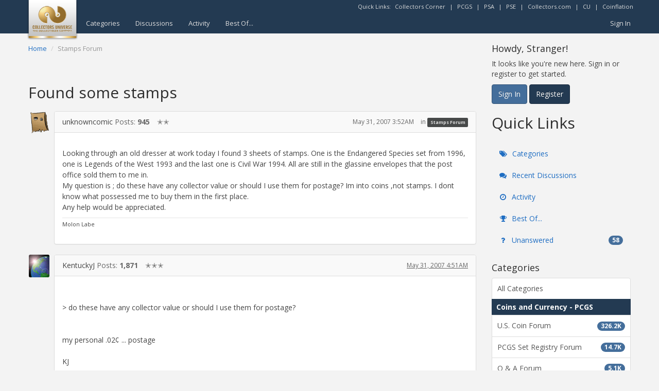

--- FILE ---
content_type: text/html; charset=utf-8
request_url: https://www.google.com/recaptcha/api2/aframe
body_size: 267
content:
<!DOCTYPE HTML><html><head><meta http-equiv="content-type" content="text/html; charset=UTF-8"></head><body><script nonce="GI0bJbCGdHPTJsaUSZ5mQQ">/** Anti-fraud and anti-abuse applications only. See google.com/recaptcha */ try{var clients={'sodar':'https://pagead2.googlesyndication.com/pagead/sodar?'};window.addEventListener("message",function(a){try{if(a.source===window.parent){var b=JSON.parse(a.data);var c=clients[b['id']];if(c){var d=document.createElement('img');d.src=c+b['params']+'&rc='+(localStorage.getItem("rc::a")?sessionStorage.getItem("rc::b"):"");window.document.body.appendChild(d);sessionStorage.setItem("rc::e",parseInt(sessionStorage.getItem("rc::e")||0)+1);localStorage.setItem("rc::h",'1769057668559');}}}catch(b){}});window.parent.postMessage("_grecaptcha_ready", "*");}catch(b){}</script></body></html>